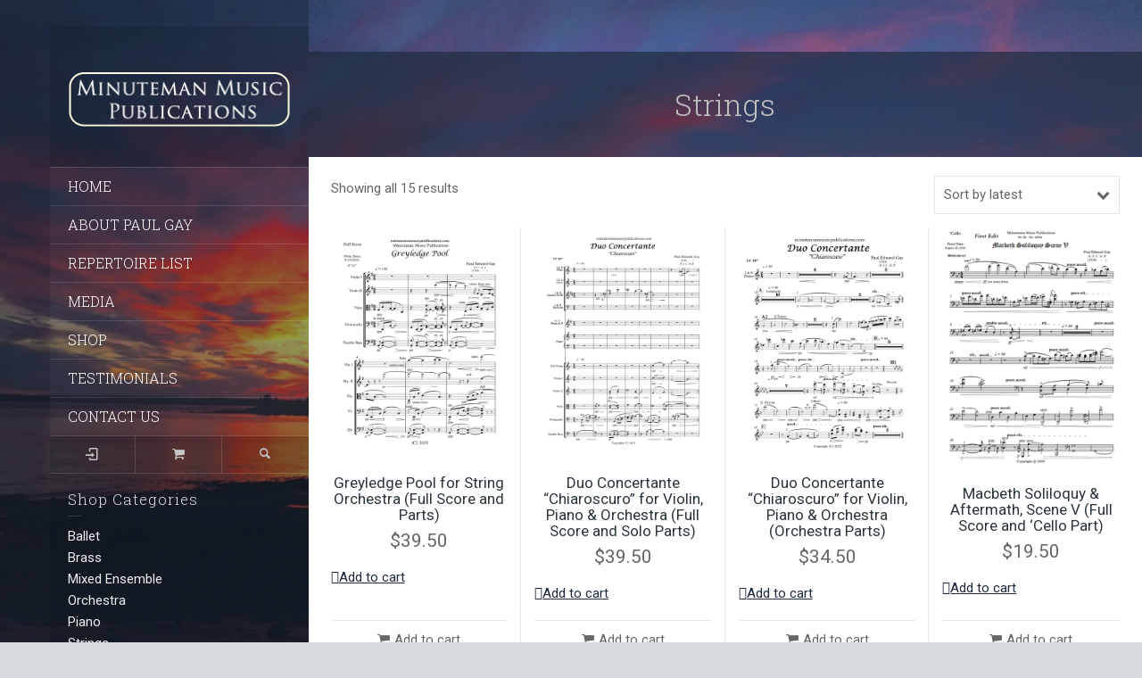

--- FILE ---
content_type: text/html; charset=UTF-8
request_url: https://minutemanmusicpublications.com/product-category/strings/
body_size: 87917
content:
<!doctype html>
<html lang="en-US" class="no-js">
<head> 
<meta charset="UTF-8" />  
<meta name="viewport" content="width=device-width, initial-scale=1, maximum-scale=1">
 
<title>Strings &#8211; Minuteman Music Publications</title>
<meta name='robots' content='max-image-preview:large' />
<script type="text/javascript">/*<![CDATA[ */ var html = document.getElementsByTagName("html")[0]; html.className = html.className.replace("no-js", "js"); window.onerror=function(e,f){var body = document.getElementsByTagName("body")[0]; body.className = body.className.replace("rt-loading", ""); var e_file = document.createElement("a");e_file.href = f;console.log( e );console.log( e_file.pathname );}/* ]]>*/</script>
<link rel='dns-prefetch' href='//maxcdn.bootstrapcdn.com' />
<link rel='dns-prefetch' href='//fonts.googleapis.com' />
<link rel="alternate" type="application/rss+xml" title="Minuteman Music Publications &raquo; Feed" href="https://minutemanmusicpublications.com/feed/" />
<link rel="alternate" type="application/rss+xml" title="Minuteman Music Publications &raquo; Comments Feed" href="https://minutemanmusicpublications.com/comments/feed/" />
<link rel="alternate" type="application/rss+xml" title="Minuteman Music Publications &raquo; Strings Category Feed" href="https://minutemanmusicpublications.com/product-category/strings/feed/" />
<style id='wp-img-auto-sizes-contain-inline-css' type='text/css'>
img:is([sizes=auto i],[sizes^="auto," i]){contain-intrinsic-size:3000px 1500px}
/*# sourceURL=wp-img-auto-sizes-contain-inline-css */
</style>
<link rel='stylesheet' id='scap.flashblock-css' href='https://minutemanmusicpublications.com/mm/wp-content/plugins/compact-wp-audio-player/css/flashblock.css?ver=6.9' type='text/css' media='all' />
<link rel='stylesheet' id='scap.player-css' href='https://minutemanmusicpublications.com/mm/wp-content/plugins/compact-wp-audio-player/css/player.css?ver=6.9' type='text/css' media='all' />
<style id='wp-emoji-styles-inline-css' type='text/css'>

	img.wp-smiley, img.emoji {
		display: inline !important;
		border: none !important;
		box-shadow: none !important;
		height: 1em !important;
		width: 1em !important;
		margin: 0 0.07em !important;
		vertical-align: -0.1em !important;
		background: none !important;
		padding: 0 !important;
	}
/*# sourceURL=wp-emoji-styles-inline-css */
</style>
<style id='wp-block-library-inline-css' type='text/css'>
:root{--wp-block-synced-color:#7a00df;--wp-block-synced-color--rgb:122,0,223;--wp-bound-block-color:var(--wp-block-synced-color);--wp-editor-canvas-background:#ddd;--wp-admin-theme-color:#007cba;--wp-admin-theme-color--rgb:0,124,186;--wp-admin-theme-color-darker-10:#006ba1;--wp-admin-theme-color-darker-10--rgb:0,107,160.5;--wp-admin-theme-color-darker-20:#005a87;--wp-admin-theme-color-darker-20--rgb:0,90,135;--wp-admin-border-width-focus:2px}@media (min-resolution:192dpi){:root{--wp-admin-border-width-focus:1.5px}}.wp-element-button{cursor:pointer}:root .has-very-light-gray-background-color{background-color:#eee}:root .has-very-dark-gray-background-color{background-color:#313131}:root .has-very-light-gray-color{color:#eee}:root .has-very-dark-gray-color{color:#313131}:root .has-vivid-green-cyan-to-vivid-cyan-blue-gradient-background{background:linear-gradient(135deg,#00d084,#0693e3)}:root .has-purple-crush-gradient-background{background:linear-gradient(135deg,#34e2e4,#4721fb 50%,#ab1dfe)}:root .has-hazy-dawn-gradient-background{background:linear-gradient(135deg,#faaca8,#dad0ec)}:root .has-subdued-olive-gradient-background{background:linear-gradient(135deg,#fafae1,#67a671)}:root .has-atomic-cream-gradient-background{background:linear-gradient(135deg,#fdd79a,#004a59)}:root .has-nightshade-gradient-background{background:linear-gradient(135deg,#330968,#31cdcf)}:root .has-midnight-gradient-background{background:linear-gradient(135deg,#020381,#2874fc)}:root{--wp--preset--font-size--normal:16px;--wp--preset--font-size--huge:42px}.has-regular-font-size{font-size:1em}.has-larger-font-size{font-size:2.625em}.has-normal-font-size{font-size:var(--wp--preset--font-size--normal)}.has-huge-font-size{font-size:var(--wp--preset--font-size--huge)}.has-text-align-center{text-align:center}.has-text-align-left{text-align:left}.has-text-align-right{text-align:right}.has-fit-text{white-space:nowrap!important}#end-resizable-editor-section{display:none}.aligncenter{clear:both}.items-justified-left{justify-content:flex-start}.items-justified-center{justify-content:center}.items-justified-right{justify-content:flex-end}.items-justified-space-between{justify-content:space-between}.screen-reader-text{border:0;clip-path:inset(50%);height:1px;margin:-1px;overflow:hidden;padding:0;position:absolute;width:1px;word-wrap:normal!important}.screen-reader-text:focus{background-color:#ddd;clip-path:none;color:#444;display:block;font-size:1em;height:auto;left:5px;line-height:normal;padding:15px 23px 14px;text-decoration:none;top:5px;width:auto;z-index:100000}html :where(.has-border-color){border-style:solid}html :where([style*=border-top-color]){border-top-style:solid}html :where([style*=border-right-color]){border-right-style:solid}html :where([style*=border-bottom-color]){border-bottom-style:solid}html :where([style*=border-left-color]){border-left-style:solid}html :where([style*=border-width]){border-style:solid}html :where([style*=border-top-width]){border-top-style:solid}html :where([style*=border-right-width]){border-right-style:solid}html :where([style*=border-bottom-width]){border-bottom-style:solid}html :where([style*=border-left-width]){border-left-style:solid}html :where(img[class*=wp-image-]){height:auto;max-width:100%}:where(figure){margin:0 0 1em}html :where(.is-position-sticky){--wp-admin--admin-bar--position-offset:var(--wp-admin--admin-bar--height,0px)}@media screen and (max-width:600px){html :where(.is-position-sticky){--wp-admin--admin-bar--position-offset:0px}}

/*# sourceURL=wp-block-library-inline-css */
</style><link rel='stylesheet' id='wc-blocks-style-css' href='https://minutemanmusicpublications.com/mm/wp-content/plugins/woocommerce/assets/client/blocks/wc-blocks.css?ver=wc-10.4.3' type='text/css' media='all' />
<style id='global-styles-inline-css' type='text/css'>
:root{--wp--preset--aspect-ratio--square: 1;--wp--preset--aspect-ratio--4-3: 4/3;--wp--preset--aspect-ratio--3-4: 3/4;--wp--preset--aspect-ratio--3-2: 3/2;--wp--preset--aspect-ratio--2-3: 2/3;--wp--preset--aspect-ratio--16-9: 16/9;--wp--preset--aspect-ratio--9-16: 9/16;--wp--preset--color--black: #000000;--wp--preset--color--cyan-bluish-gray: #abb8c3;--wp--preset--color--white: #ffffff;--wp--preset--color--pale-pink: #f78da7;--wp--preset--color--vivid-red: #cf2e2e;--wp--preset--color--luminous-vivid-orange: #ff6900;--wp--preset--color--luminous-vivid-amber: #fcb900;--wp--preset--color--light-green-cyan: #7bdcb5;--wp--preset--color--vivid-green-cyan: #00d084;--wp--preset--color--pale-cyan-blue: #8ed1fc;--wp--preset--color--vivid-cyan-blue: #0693e3;--wp--preset--color--vivid-purple: #9b51e0;--wp--preset--gradient--vivid-cyan-blue-to-vivid-purple: linear-gradient(135deg,rgb(6,147,227) 0%,rgb(155,81,224) 100%);--wp--preset--gradient--light-green-cyan-to-vivid-green-cyan: linear-gradient(135deg,rgb(122,220,180) 0%,rgb(0,208,130) 100%);--wp--preset--gradient--luminous-vivid-amber-to-luminous-vivid-orange: linear-gradient(135deg,rgb(252,185,0) 0%,rgb(255,105,0) 100%);--wp--preset--gradient--luminous-vivid-orange-to-vivid-red: linear-gradient(135deg,rgb(255,105,0) 0%,rgb(207,46,46) 100%);--wp--preset--gradient--very-light-gray-to-cyan-bluish-gray: linear-gradient(135deg,rgb(238,238,238) 0%,rgb(169,184,195) 100%);--wp--preset--gradient--cool-to-warm-spectrum: linear-gradient(135deg,rgb(74,234,220) 0%,rgb(151,120,209) 20%,rgb(207,42,186) 40%,rgb(238,44,130) 60%,rgb(251,105,98) 80%,rgb(254,248,76) 100%);--wp--preset--gradient--blush-light-purple: linear-gradient(135deg,rgb(255,206,236) 0%,rgb(152,150,240) 100%);--wp--preset--gradient--blush-bordeaux: linear-gradient(135deg,rgb(254,205,165) 0%,rgb(254,45,45) 50%,rgb(107,0,62) 100%);--wp--preset--gradient--luminous-dusk: linear-gradient(135deg,rgb(255,203,112) 0%,rgb(199,81,192) 50%,rgb(65,88,208) 100%);--wp--preset--gradient--pale-ocean: linear-gradient(135deg,rgb(255,245,203) 0%,rgb(182,227,212) 50%,rgb(51,167,181) 100%);--wp--preset--gradient--electric-grass: linear-gradient(135deg,rgb(202,248,128) 0%,rgb(113,206,126) 100%);--wp--preset--gradient--midnight: linear-gradient(135deg,rgb(2,3,129) 0%,rgb(40,116,252) 100%);--wp--preset--font-size--small: 13px;--wp--preset--font-size--medium: 20px;--wp--preset--font-size--large: 36px;--wp--preset--font-size--x-large: 42px;--wp--preset--spacing--20: 0.44rem;--wp--preset--spacing--30: 0.67rem;--wp--preset--spacing--40: 1rem;--wp--preset--spacing--50: 1.5rem;--wp--preset--spacing--60: 2.25rem;--wp--preset--spacing--70: 3.38rem;--wp--preset--spacing--80: 5.06rem;--wp--preset--shadow--natural: 6px 6px 9px rgba(0, 0, 0, 0.2);--wp--preset--shadow--deep: 12px 12px 50px rgba(0, 0, 0, 0.4);--wp--preset--shadow--sharp: 6px 6px 0px rgba(0, 0, 0, 0.2);--wp--preset--shadow--outlined: 6px 6px 0px -3px rgb(255, 255, 255), 6px 6px rgb(0, 0, 0);--wp--preset--shadow--crisp: 6px 6px 0px rgb(0, 0, 0);}:where(.is-layout-flex){gap: 0.5em;}:where(.is-layout-grid){gap: 0.5em;}body .is-layout-flex{display: flex;}.is-layout-flex{flex-wrap: wrap;align-items: center;}.is-layout-flex > :is(*, div){margin: 0;}body .is-layout-grid{display: grid;}.is-layout-grid > :is(*, div){margin: 0;}:where(.wp-block-columns.is-layout-flex){gap: 2em;}:where(.wp-block-columns.is-layout-grid){gap: 2em;}:where(.wp-block-post-template.is-layout-flex){gap: 1.25em;}:where(.wp-block-post-template.is-layout-grid){gap: 1.25em;}.has-black-color{color: var(--wp--preset--color--black) !important;}.has-cyan-bluish-gray-color{color: var(--wp--preset--color--cyan-bluish-gray) !important;}.has-white-color{color: var(--wp--preset--color--white) !important;}.has-pale-pink-color{color: var(--wp--preset--color--pale-pink) !important;}.has-vivid-red-color{color: var(--wp--preset--color--vivid-red) !important;}.has-luminous-vivid-orange-color{color: var(--wp--preset--color--luminous-vivid-orange) !important;}.has-luminous-vivid-amber-color{color: var(--wp--preset--color--luminous-vivid-amber) !important;}.has-light-green-cyan-color{color: var(--wp--preset--color--light-green-cyan) !important;}.has-vivid-green-cyan-color{color: var(--wp--preset--color--vivid-green-cyan) !important;}.has-pale-cyan-blue-color{color: var(--wp--preset--color--pale-cyan-blue) !important;}.has-vivid-cyan-blue-color{color: var(--wp--preset--color--vivid-cyan-blue) !important;}.has-vivid-purple-color{color: var(--wp--preset--color--vivid-purple) !important;}.has-black-background-color{background-color: var(--wp--preset--color--black) !important;}.has-cyan-bluish-gray-background-color{background-color: var(--wp--preset--color--cyan-bluish-gray) !important;}.has-white-background-color{background-color: var(--wp--preset--color--white) !important;}.has-pale-pink-background-color{background-color: var(--wp--preset--color--pale-pink) !important;}.has-vivid-red-background-color{background-color: var(--wp--preset--color--vivid-red) !important;}.has-luminous-vivid-orange-background-color{background-color: var(--wp--preset--color--luminous-vivid-orange) !important;}.has-luminous-vivid-amber-background-color{background-color: var(--wp--preset--color--luminous-vivid-amber) !important;}.has-light-green-cyan-background-color{background-color: var(--wp--preset--color--light-green-cyan) !important;}.has-vivid-green-cyan-background-color{background-color: var(--wp--preset--color--vivid-green-cyan) !important;}.has-pale-cyan-blue-background-color{background-color: var(--wp--preset--color--pale-cyan-blue) !important;}.has-vivid-cyan-blue-background-color{background-color: var(--wp--preset--color--vivid-cyan-blue) !important;}.has-vivid-purple-background-color{background-color: var(--wp--preset--color--vivid-purple) !important;}.has-black-border-color{border-color: var(--wp--preset--color--black) !important;}.has-cyan-bluish-gray-border-color{border-color: var(--wp--preset--color--cyan-bluish-gray) !important;}.has-white-border-color{border-color: var(--wp--preset--color--white) !important;}.has-pale-pink-border-color{border-color: var(--wp--preset--color--pale-pink) !important;}.has-vivid-red-border-color{border-color: var(--wp--preset--color--vivid-red) !important;}.has-luminous-vivid-orange-border-color{border-color: var(--wp--preset--color--luminous-vivid-orange) !important;}.has-luminous-vivid-amber-border-color{border-color: var(--wp--preset--color--luminous-vivid-amber) !important;}.has-light-green-cyan-border-color{border-color: var(--wp--preset--color--light-green-cyan) !important;}.has-vivid-green-cyan-border-color{border-color: var(--wp--preset--color--vivid-green-cyan) !important;}.has-pale-cyan-blue-border-color{border-color: var(--wp--preset--color--pale-cyan-blue) !important;}.has-vivid-cyan-blue-border-color{border-color: var(--wp--preset--color--vivid-cyan-blue) !important;}.has-vivid-purple-border-color{border-color: var(--wp--preset--color--vivid-purple) !important;}.has-vivid-cyan-blue-to-vivid-purple-gradient-background{background: var(--wp--preset--gradient--vivid-cyan-blue-to-vivid-purple) !important;}.has-light-green-cyan-to-vivid-green-cyan-gradient-background{background: var(--wp--preset--gradient--light-green-cyan-to-vivid-green-cyan) !important;}.has-luminous-vivid-amber-to-luminous-vivid-orange-gradient-background{background: var(--wp--preset--gradient--luminous-vivid-amber-to-luminous-vivid-orange) !important;}.has-luminous-vivid-orange-to-vivid-red-gradient-background{background: var(--wp--preset--gradient--luminous-vivid-orange-to-vivid-red) !important;}.has-very-light-gray-to-cyan-bluish-gray-gradient-background{background: var(--wp--preset--gradient--very-light-gray-to-cyan-bluish-gray) !important;}.has-cool-to-warm-spectrum-gradient-background{background: var(--wp--preset--gradient--cool-to-warm-spectrum) !important;}.has-blush-light-purple-gradient-background{background: var(--wp--preset--gradient--blush-light-purple) !important;}.has-blush-bordeaux-gradient-background{background: var(--wp--preset--gradient--blush-bordeaux) !important;}.has-luminous-dusk-gradient-background{background: var(--wp--preset--gradient--luminous-dusk) !important;}.has-pale-ocean-gradient-background{background: var(--wp--preset--gradient--pale-ocean) !important;}.has-electric-grass-gradient-background{background: var(--wp--preset--gradient--electric-grass) !important;}.has-midnight-gradient-background{background: var(--wp--preset--gradient--midnight) !important;}.has-small-font-size{font-size: var(--wp--preset--font-size--small) !important;}.has-medium-font-size{font-size: var(--wp--preset--font-size--medium) !important;}.has-large-font-size{font-size: var(--wp--preset--font-size--large) !important;}.has-x-large-font-size{font-size: var(--wp--preset--font-size--x-large) !important;}
/*# sourceURL=global-styles-inline-css */
</style>

<style id='classic-theme-styles-inline-css' type='text/css'>
/*! This file is auto-generated */
.wp-block-button__link{color:#fff;background-color:#32373c;border-radius:9999px;box-shadow:none;text-decoration:none;padding:calc(.667em + 2px) calc(1.333em + 2px);font-size:1.125em}.wp-block-file__button{background:#32373c;color:#fff;text-decoration:none}
/*# sourceURL=/wp-includes/css/classic-themes.min.css */
</style>
<link rel='stylesheet' id='Font_Awesome-css' href='https://maxcdn.bootstrapcdn.com/font-awesome/latest/css/font-awesome.min.css?ver=1.0' type='text/css' media='all' />
<link rel='stylesheet' id='cor_front_css-css' href='https://minutemanmusicpublications.com/mm/wp-content/plugins/country-restrictions-for-woocommerce/front/../assets/css/cor_front.css?ver=1.0' type='text/css' media='all' />
<link rel='stylesheet' id='wonderplugin-audio-icons-css' href='https://minutemanmusicpublications.com/mm/wp-content/plugins/wonderplugin-audio/engine/icons/css/mhaudiofont.css?ver=12.1.1PRO' type='text/css' media='' />
<link rel='stylesheet' id='woocommerce-smallscreen-css' href='https://minutemanmusicpublications.com/mm/wp-content/plugins/woocommerce/assets/css/woocommerce-smallscreen.css?ver=10.4.3' type='text/css' media='only screen and (max-width: 768px)' />
<style id='woocommerce-inline-inline-css' type='text/css'>
.woocommerce form .form-row .required { visibility: visible; }
/*# sourceURL=woocommerce-inline-inline-css */
</style>
<link rel='stylesheet' id='theme-style-all-css' href='https://minutemanmusicpublications.com/mm/wp-content/themes/rttheme19/css/layout1/app.min.css?ver=2.14' type='text/css' media='all' />
<link rel='stylesheet' id='rt-woocommerce-css' href='https://minutemanmusicpublications.com/mm/wp-content/themes/rttheme19/css/woocommerce/rt-woocommerce.min.css?ver=2.14' type='text/css' media='all' />
<link rel='stylesheet' id='mediaelement-skin-css' href='https://minutemanmusicpublications.com/mm/wp-content/themes/rttheme19/css/mejs-skin.min.css?ver=2.14' type='text/css' media='all' />
<link rel='stylesheet' id='fontello-css' href='https://minutemanmusicpublications.com/mm/wp-content/themes/rttheme19/css/fontello/css/fontello.css?ver=2.14' type='text/css' media='all' />
<link rel='stylesheet' id='theme-style-css' href='https://minutemanmusicpublications.com/mm/wp-content/themes/rttheme19-child/style.css?ver=6.9' type='text/css' media='all' />
<link rel='stylesheet' id='theme-dynamic-css' href='https://minutemanmusicpublications.com/mm/wp-content/uploads/rttheme19/dynamic-style.css?ver=241106152341' type='text/css' media='all' />
<link rel='stylesheet' id='rt-google-fonts-css' href='//fonts.googleapis.com/css?family=Roboto+Slab%3A300%7CRoboto%3Aregular&#038;subset=latin%2Clatin-ext&#038;ver=1.0.0' type='text/css' media='all' />
<script type="text/javascript" src="https://minutemanmusicpublications.com/mm/wp-content/plugins/compact-wp-audio-player/js/soundmanager2-nodebug-jsmin.js?ver=6.9" id="scap.soundmanager2-js"></script>
<script type="text/javascript" src="https://minutemanmusicpublications.com/mm/wp-includes/js/jquery/jquery.min.js?ver=3.7.1" id="jquery-core-js"></script>
<script type="text/javascript" src="https://minutemanmusicpublications.com/mm/wp-includes/js/jquery/jquery-migrate.min.js?ver=3.4.1" id="jquery-migrate-js"></script>
<script type="text/javascript" src="https://minutemanmusicpublications.com/mm/wp-content/plugins/wonderplugin-audio/engine/wonderpluginaudioskins.js?ver=12.1.1PRO" id="wonderplugin-audio-skins-script-js"></script>
<script type="text/javascript" id="wonderplugin-audio-script-js-extra">
/* <![CDATA[ */
var wonderplugin_audio_ajaxobject = {"ajaxurl":"https://minutemanmusicpublications.com/mm/wp-admin/admin-ajax.php","nonce":"6f3ac43f05"};
//# sourceURL=wonderplugin-audio-script-js-extra
/* ]]> */
</script>
<script type="text/javascript" src="https://minutemanmusicpublications.com/mm/wp-content/plugins/wonderplugin-audio/engine/wonderpluginaudio.js?ver=12.1.1PRO" id="wonderplugin-audio-script-js"></script>
<script type="text/javascript" src="https://minutemanmusicpublications.com/mm/wp-content/plugins/woocommerce/assets/js/jquery-blockui/jquery.blockUI.min.js?ver=2.7.0-wc.10.4.3" id="wc-jquery-blockui-js" data-wp-strategy="defer"></script>
<script type="text/javascript" id="wc-add-to-cart-js-extra">
/* <![CDATA[ */
var wc_add_to_cart_params = {"ajax_url":"/mm/wp-admin/admin-ajax.php","wc_ajax_url":"/?wc-ajax=%%endpoint%%","i18n_view_cart":"View cart","cart_url":"https://minutemanmusicpublications.com/cart/","is_cart":"","cart_redirect_after_add":"yes"};
//# sourceURL=wc-add-to-cart-js-extra
/* ]]> */
</script>
<script type="text/javascript" src="https://minutemanmusicpublications.com/mm/wp-content/plugins/woocommerce/assets/js/frontend/add-to-cart.min.js?ver=10.4.3" id="wc-add-to-cart-js" data-wp-strategy="defer"></script>
<script type="text/javascript" src="https://minutemanmusicpublications.com/mm/wp-content/plugins/woocommerce/assets/js/js-cookie/js.cookie.min.js?ver=2.1.4-wc.10.4.3" id="wc-js-cookie-js" defer="defer" data-wp-strategy="defer"></script>
<script type="text/javascript" id="woocommerce-js-extra">
/* <![CDATA[ */
var woocommerce_params = {"ajax_url":"/mm/wp-admin/admin-ajax.php","wc_ajax_url":"/?wc-ajax=%%endpoint%%","i18n_password_show":"Show password","i18n_password_hide":"Hide password"};
//# sourceURL=woocommerce-js-extra
/* ]]> */
</script>
<script type="text/javascript" src="https://minutemanmusicpublications.com/mm/wp-content/plugins/woocommerce/assets/js/frontend/woocommerce.min.js?ver=10.4.3" id="woocommerce-js" defer="defer" data-wp-strategy="defer"></script>
<script type="text/javascript" src="https://minutemanmusicpublications.com/mm/wp-content/plugins/js_composer/assets/js/vendors/woocommerce-add-to-cart.js?ver=6.13.0" id="vc_woocommerce-add-to-cart-js-js"></script>
<script type="text/javascript" id="wc-cart-fragments-js-extra">
/* <![CDATA[ */
var wc_cart_fragments_params = {"ajax_url":"/mm/wp-admin/admin-ajax.php","wc_ajax_url":"/?wc-ajax=%%endpoint%%","cart_hash_key":"wc_cart_hash_af4be48242bd9fab650189ad916ba7e8","fragment_name":"wc_fragments_af4be48242bd9fab650189ad916ba7e8","request_timeout":"5000"};
//# sourceURL=wc-cart-fragments-js-extra
/* ]]> */
</script>
<script type="text/javascript" src="https://minutemanmusicpublications.com/mm/wp-content/plugins/woocommerce/assets/js/frontend/cart-fragments.min.js?ver=10.4.3" id="wc-cart-fragments-js" defer="defer" data-wp-strategy="defer"></script>
<link rel="https://api.w.org/" href="https://minutemanmusicpublications.com/wp-json/" /><link rel="alternate" title="JSON" type="application/json" href="https://minutemanmusicpublications.com/wp-json/wp/v2/product_cat/52" /><link rel="EditURI" type="application/rsd+xml" title="RSD" href="https://minutemanmusicpublications.com/mm/xmlrpc.php?rsd" />
<meta name="generator" content="WordPress 6.9" />
<meta name="generator" content="WooCommerce 10.4.3" />

<!--[if lt IE 9]><script src="https://minutemanmusicpublications.com/mm/wp-content/themes/rttheme19/js/html5shiv.min.js"></script><![endif]-->
<!--[if gte IE 9]> <style type="text/css"> .gradient { filter: none; } </style> <![endif]-->

<!--Child Theme:Yes Theme Version:2.14 Plugin Version:2.14-->
	<noscript><style>.woocommerce-product-gallery{ opacity: 1 !important; }</style></noscript>
	<meta name="generator" content="Powered by WPBakery Page Builder - drag and drop page builder for WordPress."/>
<meta name="generator" content="Powered by Slider Revolution 6.7.35 - responsive, Mobile-Friendly Slider Plugin for WordPress with comfortable drag and drop interface." />
<script>function setREVStartSize(e){
			//window.requestAnimationFrame(function() {
				window.RSIW = window.RSIW===undefined ? window.innerWidth : window.RSIW;
				window.RSIH = window.RSIH===undefined ? window.innerHeight : window.RSIH;
				try {
					var pw = document.getElementById(e.c).parentNode.offsetWidth,
						newh;
					pw = pw===0 || isNaN(pw) || (e.l=="fullwidth" || e.layout=="fullwidth") ? window.RSIW : pw;
					e.tabw = e.tabw===undefined ? 0 : parseInt(e.tabw);
					e.thumbw = e.thumbw===undefined ? 0 : parseInt(e.thumbw);
					e.tabh = e.tabh===undefined ? 0 : parseInt(e.tabh);
					e.thumbh = e.thumbh===undefined ? 0 : parseInt(e.thumbh);
					e.tabhide = e.tabhide===undefined ? 0 : parseInt(e.tabhide);
					e.thumbhide = e.thumbhide===undefined ? 0 : parseInt(e.thumbhide);
					e.mh = e.mh===undefined || e.mh=="" || e.mh==="auto" ? 0 : parseInt(e.mh,0);
					if(e.layout==="fullscreen" || e.l==="fullscreen")
						newh = Math.max(e.mh,window.RSIH);
					else{
						e.gw = Array.isArray(e.gw) ? e.gw : [e.gw];
						for (var i in e.rl) if (e.gw[i]===undefined || e.gw[i]===0) e.gw[i] = e.gw[i-1];
						e.gh = e.el===undefined || e.el==="" || (Array.isArray(e.el) && e.el.length==0)? e.gh : e.el;
						e.gh = Array.isArray(e.gh) ? e.gh : [e.gh];
						for (var i in e.rl) if (e.gh[i]===undefined || e.gh[i]===0) e.gh[i] = e.gh[i-1];
											
						var nl = new Array(e.rl.length),
							ix = 0,
							sl;
						e.tabw = e.tabhide>=pw ? 0 : e.tabw;
						e.thumbw = e.thumbhide>=pw ? 0 : e.thumbw;
						e.tabh = e.tabhide>=pw ? 0 : e.tabh;
						e.thumbh = e.thumbhide>=pw ? 0 : e.thumbh;
						for (var i in e.rl) nl[i] = e.rl[i]<window.RSIW ? 0 : e.rl[i];
						sl = nl[0];
						for (var i in nl) if (sl>nl[i] && nl[i]>0) { sl = nl[i]; ix=i;}
						var m = pw>(e.gw[ix]+e.tabw+e.thumbw) ? 1 : (pw-(e.tabw+e.thumbw)) / (e.gw[ix]);
						newh =  (e.gh[ix] * m) + (e.tabh + e.thumbh);
					}
					var el = document.getElementById(e.c);
					if (el!==null && el) el.style.height = newh+"px";
					el = document.getElementById(e.c+"_wrapper");
					if (el!==null && el) {
						el.style.height = newh+"px";
						el.style.display = "block";
					}
				} catch(e){
					console.log("Failure at Presize of Slider:" + e)
				}
			//});
		  };</script>
<noscript><style> .wpb_animate_when_almost_visible { opacity: 1; }</style></noscript><link rel='stylesheet' id='rs-plugin-settings-css' href='//minutemanmusicpublications.com/mm/wp-content/plugins/revslider/sr6/assets/css/rs6.css?ver=6.7.35' type='text/css' media='all' />
<style id='rs-plugin-settings-inline-css' type='text/css'>
#rs-demo-id {}
/*# sourceURL=rs-plugin-settings-inline-css */
</style>
</head>
<body class="archive tax-product_cat term-strings term-52 wp-embed-responsive wp-theme-rttheme19 wp-child-theme-rttheme19-child theme-rttheme19 woocommerce woocommerce-page woocommerce-no-js rt-loading  layout1 wpb-js-composer js-comp-ver-6.13.0 vc_responsive">

		<!-- loader -->
		<div id="loader-wrapper"><div id="loader"></div></div>
		<!-- / #loader -->
		
<!-- background wrapper -->
<div id="container">   
 
	
	<!-- left side -->
			

	<div id="left_side" class="fixed_position scroll classic active " data-parallax-effect="1">
		<!-- left side background --><div class="left-side-background-holder"><div class="left-side-background"></div></div>


				
		<!-- side contents -->
		<div id="side_content" data-position-y="0">

			
			<!-- logo -->
			<div id="logo" class="site-logo">
				 <a href="https://minutemanmusicpublications.com" title="Minuteman Music Publications"><img src="https://minutemanmusicpublications.com/mm/wp-content/uploads/2020/11/logo2a.png" alt="Minuteman Music Publications" width="504" height="125" class="main_logo" /></a> 			</div><!-- / end #logo -->

			
			<!-- navigation holder -->
			<div class="navigation_holder side-element">

				<!-- navigation holder -->
				    

				<ul id="navigation" class="menu"><li id='menu-item-2624' data-depth='0' class="menu-item menu-item-type-post_type menu-item-object-page menu-item-home"><a  href="https://minutemanmusicpublications.com/">HOME</a> </li>
<li id='menu-item-2812' data-depth='0' class="menu-item menu-item-type-post_type menu-item-object-page"><a  href="https://minutemanmusicpublications.com/about-paul-gay/">ABOUT PAUL GAY</a> </li>
<li id='menu-item-3915' data-depth='0' class="menu-item menu-item-type-post_type menu-item-object-page menu-item-has-children"><a  href="https://minutemanmusicpublications.com/repertoire-list/">REPERTOIRE LIST</a> 
<ul class="sub-menu">
<li id='menu-item-3919' data-depth='1' class="menu-item menu-item-type-post_type menu-item-object-page"><a  href="https://minutemanmusicpublications.com/repertoire-list/orchestra/">Orchestra</a> </li>
<li id='menu-item-3922' data-depth='1' class="menu-item menu-item-type-post_type menu-item-object-page"><a  href="https://minutemanmusicpublications.com/repertoire-list/vocal-works/">Vocal Works</a> </li>
<li id='menu-item-3921' data-depth='1' class="menu-item menu-item-type-post_type menu-item-object-page"><a  href="https://minutemanmusicpublications.com/repertoire-list/strings/">Strings</a> </li>
<li id='menu-item-3920' data-depth='1' class="menu-item menu-item-type-post_type menu-item-object-page"><a  href="https://minutemanmusicpublications.com/repertoire-list/piano/">Piano</a> </li>
<li id='menu-item-3917' data-depth='1' class="menu-item menu-item-type-post_type menu-item-object-page"><a  href="https://minutemanmusicpublications.com/repertoire-list/brass/">Brass</a> </li>
<li id='menu-item-3916' data-depth='1' class="menu-item menu-item-type-post_type menu-item-object-page"><a  href="https://minutemanmusicpublications.com/repertoire-list/ballet/">Ballet</a> </li>
</ul>
</li>
<li id='menu-item-4214' data-depth='0' class="menu-item menu-item-type-post_type menu-item-object-page menu-item-has-children"><a  href="https://minutemanmusicpublications.com/media/">MEDIA</a> 
<ul class="sub-menu">
<li id='menu-item-4217' data-depth='1' class="menu-item menu-item-type-post_type menu-item-object-page"><a  href="https://minutemanmusicpublications.com/media/to-the-thawing-wind-cd/">To the Thawing Wind CD</a> </li>
<li id='menu-item-4216' data-depth='1' class="menu-item menu-item-type-post_type menu-item-object-page"><a  href="https://minutemanmusicpublications.com/media/crossroads-american-violin-sonatas/">Crossroads – American Violin Sonatas</a> </li>
<li id='menu-item-4215' data-depth='1' class="menu-item menu-item-type-post_type menu-item-object-page"><a  href="https://minutemanmusicpublications.com/media/in-which-cio-cio-san-goes-with-pinkerton/">In Which Cio-Cio San Goes With Pinkerton</a> </li>
</ul>
</li>
<li id='menu-item-3907' data-depth='0' class="menu-item menu-item-type-post_type menu-item-object-page menu-item-has-children"><a  href="https://minutemanmusicpublications.com/shop-page-pg/">SHOP</a> 
<ul class="sub-menu">
<li id='menu-item-3914' data-depth='1' class="menu-item menu-item-type-post_type menu-item-object-page"><a  href="https://minutemanmusicpublications.com/shop-page-pg/orchestra-scores/">Orchestra Scores</a> </li>
<li id='menu-item-3913' data-depth='1' class="menu-item menu-item-type-post_type menu-item-object-page"><a  href="https://minutemanmusicpublications.com/shop-page-pg/vocal-scores/">Vocal Scores</a> </li>
<li id='menu-item-3912' data-depth='1' class="menu-item menu-item-type-post_type menu-item-object-page"><a  href="https://minutemanmusicpublications.com/shop-page-pg/string-scores/">String Scores</a> </li>
<li id='menu-item-3909' data-depth='1' class="menu-item menu-item-type-post_type menu-item-object-page"><a  href="https://minutemanmusicpublications.com/shop-page-pg/piano-scores/">Piano Scores</a> </li>
<li id='menu-item-3910' data-depth='1' class="menu-item menu-item-type-post_type menu-item-object-page"><a  href="https://minutemanmusicpublications.com/shop-page-pg/brass-scores/">Brass Scores</a> </li>
<li id='menu-item-3908' data-depth='1' class="menu-item menu-item-type-post_type menu-item-object-page"><a  href="https://minutemanmusicpublications.com/shop-page-pg/ballet-scores/">Ballet Scores</a> </li>
</ul>
</li>
<li id='menu-item-2649' data-depth='0' class="menu-item menu-item-type-post_type menu-item-object-page"><a  href="https://minutemanmusicpublications.com/testimonials/">TESTIMONIALS</a> </li>
<li id='menu-item-2621' data-depth='0' class="menu-item menu-item-type-post_type menu-item-object-page"><a  href="https://minutemanmusicpublications.com/contact-us/">CONTACT US</a> </li>
</ul>					
			</div><!-- / end .navigation_holder -->
	
					<!-- shortcut buttons -->
		<div id="tools" class="sidebar-widgets" data-item-count="3">

			<ul>

				
											<li class="tool-icon" title="Login"><span class="icon-login"></span>

							<div class="widget">
								<h5>Login</h5>

									
										<form method="post" class="login" action="https://minutemanmusicpublications.com/my-account/">

											
											<p class="form-row form-row-wide">
												<label for="username">Username or email address <span class="required">*</span></label>
												<input type="text" class="input-text" name="username" id="username" value="" />
											</p>
											<p class="form-row form-row-wide">
												<label for="password">Password <span class="required">*</span></label>
												<input class="input-text" type="password" name="password" id="password" />
											</p>

											
											<p class="form-row">
												<input type="hidden" id="_wpnonce" name="_wpnonce" value="056927ea12" /><input type="hidden" name="_wp_http_referer" value="/product-category/strings/" />												<input type="submit" class="button" name="login" value="Login" />
												<label for="rememberme" class="inline">
													<input name="rememberme" type="checkbox" id="rememberme" value="forever" /> Remember me												</label>
											</p>
											<p class="lost_password">
												<a href="https://minutemanmusicpublications.com/my-account/lost-password/">Lost your password?</a>
											</p>

											
										</form>

							</div>
						</li>
					
					<li class="tool-icon cart" title="Cart"><span class="icon-basket"><sub class="number empty">0</sub></span>
						<div class="widget woocommerce widget_shopping_cart">

							<h5>Cart</h5>
							<div class="widget_shopping_cart_content"></div>

						</div>
					</li>

				
									<li class="tool-icon search" title="Search"><span class="icon-search"></span>
						<div class="widget">
							<div class="widget widget_search"><form method="get"  action="https://minutemanmusicpublications.com/"  class="wp-search-form rt_form">
	<ul>
		<li><input type="text" class='search showtextback' placeholder="search" name="s" /><span class="icon-search-1"></span></li>
	</ul>
	</form></div>						</div>
					</li>

				
				

			</ul>
		</div><!-- / end #tools -->

	
            <!-- widgets holder -->
            <div class="widgets_holder side-element sidebar-widgets">
    			<div id="woocommerce_product_categories-1" class="widget woocommerce widget_product_categories"><h5>Shop Categories</h5><ul class="product-categories"><li class="cat-item cat-item-57"><a href="https://minutemanmusicpublications.com/product-category/ballet/">Ballet</a></li>
<li class="cat-item cat-item-49"><a href="https://minutemanmusicpublications.com/product-category/brass/">Brass</a></li>
<li class="cat-item cat-item-56"><a href="https://minutemanmusicpublications.com/product-category/mixed-ensemble/">Mixed Ensemble</a></li>
<li class="cat-item cat-item-50"><a href="https://minutemanmusicpublications.com/product-category/orchestra/">Orchestra</a></li>
<li class="cat-item cat-item-48"><a href="https://minutemanmusicpublications.com/product-category/piano/">Piano</a></li>
<li class="cat-item cat-item-52 current-cat"><a href="https://minutemanmusicpublications.com/product-category/strings/">Strings</a></li>
<li class="cat-item cat-item-47"><a href="https://minutemanmusicpublications.com/product-category/vocal-works/">Vocal Works</a></li>
</ul></div><div id="contact_info-2" class="widget widget_contact_info"><div class="with_icons style-1"></div></div>            </div><!-- / end .widgets_holder -->

			

		</div><!-- / end #side_content -->


 	</div><!-- / end #left_side -->



	<!-- right side -->
	<div id="right_side" data-scrool-top="">

		<div id="top_bar" class="clearfix">

			<!-- top bar -->
			
				<div class="top_bar_container">    

		 			<!-- mobile logo -->
					<div id="mobile-logo" class="site-logo">

						<!-- mobile menu button -->
						<div class="mobile-menu-button icon-menu"></div>

						<!-- logo holder -->
						<div class="logo-holder">
							 <a href="https://minutemanmusicpublications.com" title="Minuteman Music Publications"><img src="https://minutemanmusicpublications.com/mm/wp-content/uploads/2020/11/logo2a.png" alt="Minuteman Music Publications" width="504" height="125" class="main_logo" /></a> 						</div><!-- / end .logo-holder -->
					</div><!-- / end #mobile-logo -->


				</div><!-- / end div .top_bar_container -->    
			
		</div><!-- / end section #top_bar -->    

		<!-- main contents -->
		<div id="main_content">

		
<div class="content_row row sub_page_header default center-style" style="background-color: rgba(30, 43, 63, 0.7);">
	
	<div class="content_row_wrapper underlap default" ><div class="col col-sm-12"><section class="page-title"><h1>Strings</h1></section></div></div>
</div>

		<div  class="content_row default-style no-composer overlap default no-sidebar"><div class="content_row_wrapper clearfix "><div class="col col-sm-12 col-xs-12 ">
				 <div class="woocommerce"><header class="woocommerce-products-header">
	
	</header>
<div class="woocommerce-notices-wrapper"></div><p class="woocommerce-result-count" role="alert" aria-relevant="all" data-is-sorted-by="true">
	Showing all 15 results<span class="screen-reader-text">Sorted by latest</span></p>
<form class="woocommerce-ordering" method="get">
		<select
		name="orderby"
		class="orderby"
					aria-label="Shop order"
			>
					<option value="popularity" >Sort by popularity</option>
					<option value="date"  selected='selected'>Sort by latest</option>
					<option value="price" >Sort by price: low to high</option>
					<option value="price-desc" >Sort by price: high to low</option>
			</select>
	<input type="hidden" name="paged" value="1" />
	</form>
<div class="product_holder clearfix border_grid fixed_heights woocommerce"> 
<div class="row clearfix">
<div class="first last  col col-sm-3 post-3989 product type-product status-publish has-post-thumbnail product_cat-orchestra product_cat-strings instock downloadable virtual purchasable product-type-simple">

	<div class="product_item_holder">
		
			<div class="featured_image"><a href="https://minutemanmusicpublications.com/product/greyledge-pool-for-string-orchestra-full-score-and-parts/" class="imgeffect link"><img src="https://minutemanmusicpublications.com/mm/wp-content/uploads/2021/12/Greyledge_Pool_strings_fullscore_and_parts_pg1-980x1268.png" alt="Greyledge Pool for String Orchestra (Full Score and Parts)" class="" /></a></div>
			<div class="product_info">
				<h5 class="clean_heading"><a href="https://minutemanmusicpublications.com/product/greyledge-pool-for-string-orchestra-full-score-and-parts/">Greyledge Pool for String Orchestra (Full Score and Parts)</a></h5>

<p class="price icon-">
	<span class="woocommerce-Price-amount amount"><span class="woocommerce-Price-currencySymbol">&#036;</span>39.50</span></p>


				<div class="product_info_footer clearfix">
				<a href="/product-category/strings/?add-to-cart=3989" aria-describedby="woocommerce_loop_add_to_cart_link_describedby_3989" data-quantity="1" class="button product_type_simple add_to_cart_button ajax_add_to_cart" data-product_id="3989" data-product_sku="" aria-label="Add to cart: &ldquo;Greyledge Pool for String Orchestra (Full Score and Parts)&rdquo;" rel="nofollow" data-success_message="&ldquo;Greyledge Pool for String Orchestra (Full Score and Parts)&rdquo; has been added to your cart">Add to cart</a>	<span id="woocommerce_loop_add_to_cart_link_describedby_3989" class="screen-reader-text">
			</span>
				</div>

			</div> 
		<a href="/product-category/strings/?add-to-cart=3989" aria-describedby="woocommerce_loop_add_to_cart_link_describedby_3989" data-quantity="1" class="button product_type_simple add_to_cart_button ajax_add_to_cart" data-product_id="3989" data-product_sku="" aria-label="Add to cart: &ldquo;Greyledge Pool for String Orchestra (Full Score and Parts)&rdquo;" rel="nofollow" data-success_message="&ldquo;Greyledge Pool for String Orchestra (Full Score and Parts)&rdquo; has been added to your cart">Add to cart</a>	<span id="woocommerce_loop_add_to_cart_link_describedby_3989" class="screen-reader-text">
			</span>
			
	</div>

</div>



<div class=" col col-sm-3 post-3849 product type-product status-publish has-post-thumbnail product_cat-orchestra product_cat-piano product_cat-strings instock downloadable virtual purchasable product-type-simple">

	<div class="product_item_holder">
		
			<div class="featured_image"><a href="https://minutemanmusicpublications.com/product/duo-concertante-chiaroscuro-for-violin-piano-orchestra-full-score-and-parts/" class="imgeffect link"><img src="https://minutemanmusicpublications.com/mm/wp-content/uploads/2021/06/Duo_Concertante_orch_full_score_and_solo_parts_pg1-980x1266.png" alt="Duo Concertante (Full Score and Solo Parts)" class="" /></a></div>
			<div class="product_info">
				<h5 class="clean_heading"><a href="https://minutemanmusicpublications.com/product/duo-concertante-chiaroscuro-for-violin-piano-orchestra-full-score-and-parts/">Duo Concertante &#8220;Chiaroscuro&#8221; for Violin, Piano &#038; Orchestra (Full Score and Solo Parts)</a></h5>

<p class="price icon-">
	<span class="woocommerce-Price-amount amount"><span class="woocommerce-Price-currencySymbol">&#036;</span>39.50</span></p>


				<div class="product_info_footer clearfix">
				<a href="/product-category/strings/?add-to-cart=3849" aria-describedby="woocommerce_loop_add_to_cart_link_describedby_3849" data-quantity="1" class="button product_type_simple add_to_cart_button ajax_add_to_cart" data-product_id="3849" data-product_sku="" aria-label="Add to cart: &ldquo;Duo Concertante &quot;Chiaroscuro&quot; for Violin, Piano &amp; Orchestra (Full Score and Solo Parts)&rdquo;" rel="nofollow" data-success_message="&ldquo;Duo Concertante &quot;Chiaroscuro&quot; for Violin, Piano &amp; Orchestra (Full Score and Solo Parts)&rdquo; has been added to your cart">Add to cart</a>	<span id="woocommerce_loop_add_to_cart_link_describedby_3849" class="screen-reader-text">
			</span>
				</div>

			</div> 
		<a href="/product-category/strings/?add-to-cart=3849" aria-describedby="woocommerce_loop_add_to_cart_link_describedby_3849" data-quantity="1" class="button product_type_simple add_to_cart_button ajax_add_to_cart" data-product_id="3849" data-product_sku="" aria-label="Add to cart: &ldquo;Duo Concertante &quot;Chiaroscuro&quot; for Violin, Piano &amp; Orchestra (Full Score and Solo Parts)&rdquo;" rel="nofollow" data-success_message="&ldquo;Duo Concertante &quot;Chiaroscuro&quot; for Violin, Piano &amp; Orchestra (Full Score and Solo Parts)&rdquo; has been added to your cart">Add to cart</a>	<span id="woocommerce_loop_add_to_cart_link_describedby_3849" class="screen-reader-text">
			</span>
			
	</div>

</div>



<div class=" col col-sm-3 post-3846 product type-product status-publish has-post-thumbnail product_cat-orchestra product_cat-piano product_cat-strings instock downloadable virtual purchasable product-type-simple">

	<div class="product_item_holder">
		
			<div class="featured_image"><a href="https://minutemanmusicpublications.com/product/duo-concertante-chiaroscuro-for-violin-piano-orchestra-parts/" class="imgeffect link"><img src="https://minutemanmusicpublications.com/mm/wp-content/uploads/2021/06/Duo_Concertante_Chiaroscuro_parts_pg1-980x1268.png" alt="" class="" /></a></div>
			<div class="product_info">
				<h5 class="clean_heading"><a href="https://minutemanmusicpublications.com/product/duo-concertante-chiaroscuro-for-violin-piano-orchestra-parts/">Duo Concertante &#8220;Chiaroscuro&#8221; for Violin, Piano &#038; Orchestra (Orchestra Parts)</a></h5>

<p class="price icon-">
	<span class="woocommerce-Price-amount amount"><span class="woocommerce-Price-currencySymbol">&#036;</span>34.50</span></p>


				<div class="product_info_footer clearfix">
				<a href="/product-category/strings/?add-to-cart=3846" aria-describedby="woocommerce_loop_add_to_cart_link_describedby_3846" data-quantity="1" class="button product_type_simple add_to_cart_button ajax_add_to_cart" data-product_id="3846" data-product_sku="" aria-label="Add to cart: &ldquo;Duo Concertante &quot;Chiaroscuro&quot; for Violin, Piano &amp; Orchestra (Orchestra Parts)&rdquo;" rel="nofollow" data-success_message="&ldquo;Duo Concertante &quot;Chiaroscuro&quot; for Violin, Piano &amp; Orchestra (Orchestra Parts)&rdquo; has been added to your cart">Add to cart</a>	<span id="woocommerce_loop_add_to_cart_link_describedby_3846" class="screen-reader-text">
			</span>
				</div>

			</div> 
		<a href="/product-category/strings/?add-to-cart=3846" aria-describedby="woocommerce_loop_add_to_cart_link_describedby_3846" data-quantity="1" class="button product_type_simple add_to_cart_button ajax_add_to_cart" data-product_id="3846" data-product_sku="" aria-label="Add to cart: &ldquo;Duo Concertante &quot;Chiaroscuro&quot; for Violin, Piano &amp; Orchestra (Orchestra Parts)&rdquo;" rel="nofollow" data-success_message="&ldquo;Duo Concertante &quot;Chiaroscuro&quot; for Violin, Piano &amp; Orchestra (Orchestra Parts)&rdquo; has been added to your cart">Add to cart</a>	<span id="woocommerce_loop_add_to_cart_link_describedby_3846" class="screen-reader-text">
			</span>
			
	</div>

</div>



<div class=" col col-sm-3 post-3684 product type-product status-publish has-post-thumbnail product_cat-piano product_cat-strings product_cat-vocal-works last instock downloadable virtual purchasable product-type-simple">

	<div class="product_item_holder">
		
			<div class="featured_image"><a href="https://minutemanmusicpublications.com/product/macbeth-soliloquy-aftermath-scene-v-full-score-and-part/" class="imgeffect link"><img src="https://minutemanmusicpublications.com/mm/wp-content/uploads/2021/03/MacBeth_cello-980x1328.jpg" alt="" class="" /></a></div>
			<div class="product_info">
				<h5 class="clean_heading"><a href="https://minutemanmusicpublications.com/product/macbeth-soliloquy-aftermath-scene-v-full-score-and-part/">Macbeth Soliloquy &#038; Aftermath, Scene V (Full Score and &#8216;Cello Part)</a></h5>

<p class="price icon-">
	<span class="woocommerce-Price-amount amount"><span class="woocommerce-Price-currencySymbol">&#036;</span>19.50</span></p>


				<div class="product_info_footer clearfix">
				<a href="/product-category/strings/?add-to-cart=3684" aria-describedby="woocommerce_loop_add_to_cart_link_describedby_3684" data-quantity="1" class="button product_type_simple add_to_cart_button ajax_add_to_cart" data-product_id="3684" data-product_sku="" aria-label="Add to cart: &ldquo;Macbeth Soliloquy &amp; Aftermath, Scene V (Full Score and &#039;Cello Part)&rdquo;" rel="nofollow" data-success_message="&ldquo;Macbeth Soliloquy &amp; Aftermath, Scene V (Full Score and &#039;Cello Part)&rdquo; has been added to your cart">Add to cart</a>	<span id="woocommerce_loop_add_to_cart_link_describedby_3684" class="screen-reader-text">
			</span>
				</div>

			</div> 
		<a href="/product-category/strings/?add-to-cart=3684" aria-describedby="woocommerce_loop_add_to_cart_link_describedby_3684" data-quantity="1" class="button product_type_simple add_to_cart_button ajax_add_to_cart" data-product_id="3684" data-product_sku="" aria-label="Add to cart: &ldquo;Macbeth Soliloquy &amp; Aftermath, Scene V (Full Score and &#039;Cello Part)&rdquo;" rel="nofollow" data-success_message="&ldquo;Macbeth Soliloquy &amp; Aftermath, Scene V (Full Score and &#039;Cello Part)&rdquo; has been added to your cart">Add to cart</a>	<span id="woocommerce_loop_add_to_cart_link_describedby_3684" class="screen-reader-text">
			</span>
			
	</div>

</div>


</div><!-- / end .row --><div class="row clearfix">
<div class="first last  col col-sm-3 post-3676 product type-product status-publish has-post-thumbnail product_cat-brass product_cat-strings instock downloadable virtual purchasable product-type-simple">

	<div class="product_item_holder">
		
			<div class="featured_image"><a href="https://minutemanmusicpublications.com/product/soliloquy-for-horn-and-strings-full-score-and-parts/" class="imgeffect link"><img src="https://minutemanmusicpublications.com/mm/wp-content/uploads/2021/03/Soliloquy_for_Horn_and_Strings_fullscore_and_parts_pg1-980x1268.png" alt="Soliloquy for Horn and Strings" class="" /></a></div>
			<div class="product_info">
				<h5 class="clean_heading"><a href="https://minutemanmusicpublications.com/product/soliloquy-for-horn-and-strings-full-score-and-parts/">Soliloquy for Horn and Strings (Full Score and Parts)</a></h5>

<p class="price icon-">
	<span class="woocommerce-Price-amount amount"><span class="woocommerce-Price-currencySymbol">&#036;</span>37.50</span></p>


				<div class="product_info_footer clearfix">
				<a href="/product-category/strings/?add-to-cart=3676" aria-describedby="woocommerce_loop_add_to_cart_link_describedby_3676" data-quantity="1" class="button product_type_simple add_to_cart_button ajax_add_to_cart" data-product_id="3676" data-product_sku="" aria-label="Add to cart: &ldquo;Soliloquy for Horn and Strings (Full Score and Parts)&rdquo;" rel="nofollow" data-success_message="&ldquo;Soliloquy for Horn and Strings (Full Score and Parts)&rdquo; has been added to your cart">Add to cart</a>	<span id="woocommerce_loop_add_to_cart_link_describedby_3676" class="screen-reader-text">
			</span>
				</div>

			</div> 
		<a href="/product-category/strings/?add-to-cart=3676" aria-describedby="woocommerce_loop_add_to_cart_link_describedby_3676" data-quantity="1" class="button product_type_simple add_to_cart_button ajax_add_to_cart" data-product_id="3676" data-product_sku="" aria-label="Add to cart: &ldquo;Soliloquy for Horn and Strings (Full Score and Parts)&rdquo;" rel="nofollow" data-success_message="&ldquo;Soliloquy for Horn and Strings (Full Score and Parts)&rdquo; has been added to your cart">Add to cart</a>	<span id="woocommerce_loop_add_to_cart_link_describedby_3676" class="screen-reader-text">
			</span>
			
	</div>

</div>



<div class=" col col-sm-3 post-3639 product type-product status-publish has-post-thumbnail product_cat-strings instock downloadable virtual purchasable product-type-simple">

	<div class="product_item_holder">
		
			<div class="featured_image"><a href="https://minutemanmusicpublications.com/product/a-summer-song-of-birds-eagle-full-score-and-part/" class="imgeffect link"><img src="https://minutemanmusicpublications.com/mm/wp-content/uploads/2021/03/A_Summer_Song_of_Birds_Eagle_fullscore_and_part_pg1-980x1268.png" alt="A Summer Song of Birds, &quot;Eagle&quot;" class="" /></a></div>
			<div class="product_info">
				<h5 class="clean_heading"><a href="https://minutemanmusicpublications.com/product/a-summer-song-of-birds-eagle-full-score-and-part/">A Summer Song of Birds, &#8220;Eagle&#8221; (Full Score and Part)</a></h5>

<p class="price icon-">
	<span class="woocommerce-Price-amount amount"><span class="woocommerce-Price-currencySymbol">&#036;</span>9.50</span></p>


				<div class="product_info_footer clearfix">
				<a href="/product-category/strings/?add-to-cart=3639" aria-describedby="woocommerce_loop_add_to_cart_link_describedby_3639" data-quantity="1" class="button product_type_simple add_to_cart_button ajax_add_to_cart" data-product_id="3639" data-product_sku="" aria-label="Add to cart: &ldquo;A Summer Song of Birds, &quot;Eagle&quot; (Full Score and Part)&rdquo;" rel="nofollow" data-success_message="&ldquo;A Summer Song of Birds, &quot;Eagle&quot; (Full Score and Part)&rdquo; has been added to your cart">Add to cart</a>	<span id="woocommerce_loop_add_to_cart_link_describedby_3639" class="screen-reader-text">
			</span>
				</div>

			</div> 
		<a href="/product-category/strings/?add-to-cart=3639" aria-describedby="woocommerce_loop_add_to_cart_link_describedby_3639" data-quantity="1" class="button product_type_simple add_to_cart_button ajax_add_to_cart" data-product_id="3639" data-product_sku="" aria-label="Add to cart: &ldquo;A Summer Song of Birds, &quot;Eagle&quot; (Full Score and Part)&rdquo;" rel="nofollow" data-success_message="&ldquo;A Summer Song of Birds, &quot;Eagle&quot; (Full Score and Part)&rdquo; has been added to your cart">Add to cart</a>	<span id="woocommerce_loop_add_to_cart_link_describedby_3639" class="screen-reader-text">
			</span>
			
	</div>

</div>



<div class=" col col-sm-3 post-3634 product type-product status-publish has-post-thumbnail product_cat-mixed-ensemble product_cat-piano product_cat-strings instock downloadable virtual purchasable product-type-simple">

	<div class="product_item_holder">
		
			<div class="featured_image"><a href="https://minutemanmusicpublications.com/product/peony-for-piano-trio-full-score-and-parts/" class="imgeffect link"><img src="https://minutemanmusicpublications.com/mm/wp-content/uploads/2021/03/Peony_piano_trio_fullscore_pg1-1-980x1268.png" alt="Peony (Piano Trio)" class="" /></a></div>
			<div class="product_info">
				<h5 class="clean_heading"><a href="https://minutemanmusicpublications.com/product/peony-for-piano-trio-full-score-and-parts/">Peony for Piano Trio (Full Score and Parts)</a></h5>

<p class="price icon-">
	<span class="woocommerce-Price-amount amount"><span class="woocommerce-Price-currencySymbol">&#036;</span>19.50</span></p>


				<div class="product_info_footer clearfix">
				<a href="/product-category/strings/?add-to-cart=3634" aria-describedby="woocommerce_loop_add_to_cart_link_describedby_3634" data-quantity="1" class="button product_type_simple add_to_cart_button ajax_add_to_cart" data-product_id="3634" data-product_sku="" aria-label="Add to cart: &ldquo;Peony for Piano Trio (Full Score and Parts)&rdquo;" rel="nofollow" data-success_message="&ldquo;Peony for Piano Trio (Full Score and Parts)&rdquo; has been added to your cart">Add to cart</a>	<span id="woocommerce_loop_add_to_cart_link_describedby_3634" class="screen-reader-text">
			</span>
				</div>

			</div> 
		<a href="/product-category/strings/?add-to-cart=3634" aria-describedby="woocommerce_loop_add_to_cart_link_describedby_3634" data-quantity="1" class="button product_type_simple add_to_cart_button ajax_add_to_cart" data-product_id="3634" data-product_sku="" aria-label="Add to cart: &ldquo;Peony for Piano Trio (Full Score and Parts)&rdquo;" rel="nofollow" data-success_message="&ldquo;Peony for Piano Trio (Full Score and Parts)&rdquo; has been added to your cart">Add to cart</a>	<span id="woocommerce_loop_add_to_cart_link_describedby_3634" class="screen-reader-text">
			</span>
			
	</div>

</div>



<div class=" col col-sm-3 post-3490 product type-product status-publish has-post-thumbnail product_cat-piano product_cat-strings last instock downloadable virtual purchasable product-type-simple">

	<div class="product_item_holder">
		
			<div class="featured_image"><a href="https://minutemanmusicpublications.com/product/sonata-for-violin-and-piano-complete-score-and-parts/" class="imgeffect link"><img src="https://minutemanmusicpublications.com/mm/wp-content/uploads/2021/03/Sonata_for_Violin_and_Piano_complete_fullscore_and_parts_pg2-980x1268.png" alt="Sonata for Violin and Piano (Complete)" class="" /></a></div>
			<div class="product_info">
				<h5 class="clean_heading"><a href="https://minutemanmusicpublications.com/product/sonata-for-violin-and-piano-complete-score-and-parts/">Sonata for Violin and Piano (Complete Score and Parts)</a></h5>

<p class="price icon-">
	<span class="woocommerce-Price-amount amount"><span class="woocommerce-Price-currencySymbol">&#036;</span>34.50</span></p>


				<div class="product_info_footer clearfix">
				<a href="/product-category/strings/?add-to-cart=3490" aria-describedby="woocommerce_loop_add_to_cart_link_describedby_3490" data-quantity="1" class="button product_type_simple add_to_cart_button ajax_add_to_cart" data-product_id="3490" data-product_sku="" aria-label="Add to cart: &ldquo;Sonata for Violin and Piano (Complete Score and Parts)&rdquo;" rel="nofollow" data-success_message="&ldquo;Sonata for Violin and Piano (Complete Score and Parts)&rdquo; has been added to your cart">Add to cart</a>	<span id="woocommerce_loop_add_to_cart_link_describedby_3490" class="screen-reader-text">
			</span>
				</div>

			</div> 
		<a href="/product-category/strings/?add-to-cart=3490" aria-describedby="woocommerce_loop_add_to_cart_link_describedby_3490" data-quantity="1" class="button product_type_simple add_to_cart_button ajax_add_to_cart" data-product_id="3490" data-product_sku="" aria-label="Add to cart: &ldquo;Sonata for Violin and Piano (Complete Score and Parts)&rdquo;" rel="nofollow" data-success_message="&ldquo;Sonata for Violin and Piano (Complete Score and Parts)&rdquo; has been added to your cart">Add to cart</a>	<span id="woocommerce_loop_add_to_cart_link_describedby_3490" class="screen-reader-text">
			</span>
			
	</div>

</div>


</div><!-- / end .row --><div class="row clearfix">
<div class="first last  col col-sm-3 post-3377 product type-product status-publish has-post-thumbnail product_cat-strings instock downloadable virtual purchasable product-type-simple">

	<div class="product_item_holder">
		
			<div class="featured_image"><a href="https://minutemanmusicpublications.com/product/sonata-for-violin-and-piano-iv-games-epilogue-full-score/" class="imgeffect link"><img src="https://minutemanmusicpublications.com/mm/wp-content/uploads/2021/02/sonata_violin_piano_IV_fullscore-980x1331.jpg" alt="Sonata for Violin and Piano, IV. Full Score" class="" /></a></div>
			<div class="product_info">
				<h5 class="clean_heading"><a href="https://minutemanmusicpublications.com/product/sonata-for-violin-and-piano-iv-games-epilogue-full-score/">Sonata for Violin and Piano, IV. Games &#038; Epilogue (Full Score and Part)</a></h5>

<p class="price icon-">
	<span class="woocommerce-Price-amount amount"><span class="woocommerce-Price-currencySymbol">&#036;</span>14.50</span></p>


				<div class="product_info_footer clearfix">
				<a href="/product-category/strings/?add-to-cart=3377" aria-describedby="woocommerce_loop_add_to_cart_link_describedby_3377" data-quantity="1" class="button product_type_simple add_to_cart_button ajax_add_to_cart" data-product_id="3377" data-product_sku="" aria-label="Add to cart: &ldquo;Sonata for Violin and Piano, IV. Games &amp; Epilogue (Full Score and Part)&rdquo;" rel="nofollow" data-success_message="&ldquo;Sonata for Violin and Piano, IV. Games &amp; Epilogue (Full Score and Part)&rdquo; has been added to your cart">Add to cart</a>	<span id="woocommerce_loop_add_to_cart_link_describedby_3377" class="screen-reader-text">
			</span>
				</div>

			</div> 
		<a href="/product-category/strings/?add-to-cart=3377" aria-describedby="woocommerce_loop_add_to_cart_link_describedby_3377" data-quantity="1" class="button product_type_simple add_to_cart_button ajax_add_to_cart" data-product_id="3377" data-product_sku="" aria-label="Add to cart: &ldquo;Sonata for Violin and Piano, IV. Games &amp; Epilogue (Full Score and Part)&rdquo;" rel="nofollow" data-success_message="&ldquo;Sonata for Violin and Piano, IV. Games &amp; Epilogue (Full Score and Part)&rdquo; has been added to your cart">Add to cart</a>	<span id="woocommerce_loop_add_to_cart_link_describedby_3377" class="screen-reader-text">
			</span>
			
	</div>

</div>



<div class=" col col-sm-3 post-3375 product type-product status-publish has-post-thumbnail product_cat-strings instock downloadable virtual purchasable product-type-simple">

	<div class="product_item_holder">
		
			<div class="featured_image"><a href="https://minutemanmusicpublications.com/product/sonata-for-violin-and-piano-iii-idyll-full-score/" class="imgeffect link"><img src="https://minutemanmusicpublications.com/mm/wp-content/uploads/2021/02/sonata_violin_piano_III_fullscore-980x1332.jpg" alt="Sonata for Violin and Piano, III. Full Score" class="" /></a></div>
			<div class="product_info">
				<h5 class="clean_heading"><a href="https://minutemanmusicpublications.com/product/sonata-for-violin-and-piano-iii-idyll-full-score/">Sonata for Violin and Piano, III. Idyll (Full Score and Part)</a></h5>

<p class="price icon-">
	<span class="woocommerce-Price-amount amount"><span class="woocommerce-Price-currencySymbol">&#036;</span>14.50</span></p>


				<div class="product_info_footer clearfix">
				<a href="/product-category/strings/?add-to-cart=3375" aria-describedby="woocommerce_loop_add_to_cart_link_describedby_3375" data-quantity="1" class="button product_type_simple add_to_cart_button ajax_add_to_cart" data-product_id="3375" data-product_sku="" aria-label="Add to cart: &ldquo;Sonata for Violin and Piano, III. Idyll (Full Score and Part)&rdquo;" rel="nofollow" data-success_message="&ldquo;Sonata for Violin and Piano, III. Idyll (Full Score and Part)&rdquo; has been added to your cart">Add to cart</a>	<span id="woocommerce_loop_add_to_cart_link_describedby_3375" class="screen-reader-text">
			</span>
				</div>

			</div> 
		<a href="/product-category/strings/?add-to-cart=3375" aria-describedby="woocommerce_loop_add_to_cart_link_describedby_3375" data-quantity="1" class="button product_type_simple add_to_cart_button ajax_add_to_cart" data-product_id="3375" data-product_sku="" aria-label="Add to cart: &ldquo;Sonata for Violin and Piano, III. Idyll (Full Score and Part)&rdquo;" rel="nofollow" data-success_message="&ldquo;Sonata for Violin and Piano, III. Idyll (Full Score and Part)&rdquo; has been added to your cart">Add to cart</a>	<span id="woocommerce_loop_add_to_cart_link_describedby_3375" class="screen-reader-text">
			</span>
			
	</div>

</div>



<div class=" col col-sm-3 post-3373 product type-product status-publish has-post-thumbnail product_cat-strings instock downloadable virtual purchasable product-type-simple">

	<div class="product_item_holder">
		
			<div class="featured_image"><a href="https://minutemanmusicpublications.com/product/sonata-for-violin-and-piano-ii-sonnet-full-score/" class="imgeffect link"><img src="https://minutemanmusicpublications.com/mm/wp-content/uploads/2021/02/sonata_violin_piano_II_fullscore-980x1326.jpg" alt="Sonata for Violin and Piano, II. Full Score" class="" /></a></div>
			<div class="product_info">
				<h5 class="clean_heading"><a href="https://minutemanmusicpublications.com/product/sonata-for-violin-and-piano-ii-sonnet-full-score/">Sonata for Violin and Piano, II. Sonnet (Full Score and Part)</a></h5>

<p class="price icon-">
	<span class="woocommerce-Price-amount amount"><span class="woocommerce-Price-currencySymbol">&#036;</span>14.50</span></p>


				<div class="product_info_footer clearfix">
				<a href="/product-category/strings/?add-to-cart=3373" aria-describedby="woocommerce_loop_add_to_cart_link_describedby_3373" data-quantity="1" class="button product_type_simple add_to_cart_button ajax_add_to_cart" data-product_id="3373" data-product_sku="" aria-label="Add to cart: &ldquo;Sonata for Violin and Piano, II. Sonnet (Full Score and Part)&rdquo;" rel="nofollow" data-success_message="&ldquo;Sonata for Violin and Piano, II. Sonnet (Full Score and Part)&rdquo; has been added to your cart">Add to cart</a>	<span id="woocommerce_loop_add_to_cart_link_describedby_3373" class="screen-reader-text">
			</span>
				</div>

			</div> 
		<a href="/product-category/strings/?add-to-cart=3373" aria-describedby="woocommerce_loop_add_to_cart_link_describedby_3373" data-quantity="1" class="button product_type_simple add_to_cart_button ajax_add_to_cart" data-product_id="3373" data-product_sku="" aria-label="Add to cart: &ldquo;Sonata for Violin and Piano, II. Sonnet (Full Score and Part)&rdquo;" rel="nofollow" data-success_message="&ldquo;Sonata for Violin and Piano, II. Sonnet (Full Score and Part)&rdquo; has been added to your cart">Add to cart</a>	<span id="woocommerce_loop_add_to_cart_link_describedby_3373" class="screen-reader-text">
			</span>
			
	</div>

</div>



<div class=" col col-sm-3 post-3355 product type-product status-publish has-post-thumbnail product_cat-strings last instock downloadable virtual purchasable product-type-simple">

	<div class="product_item_holder">
		
			<div class="featured_image"><a href="https://minutemanmusicpublications.com/product/sonata-for-violin-and-piano-i-chorale-and-toccata-full-score/" class="imgeffect link"><img src="https://minutemanmusicpublications.com/mm/wp-content/uploads/2021/02/sonata_violin_piano_I_fullscore-980x1296.jpg" alt="Sonata for Violin and Piano, I. Full Score" class="" /></a></div>
			<div class="product_info">
				<h5 class="clean_heading"><a href="https://minutemanmusicpublications.com/product/sonata-for-violin-and-piano-i-chorale-and-toccata-full-score/">Sonata for Violin and Piano, I. Chorale and Toccata (Full Score and Part)</a></h5>

<p class="price icon-">
	<span class="woocommerce-Price-amount amount"><span class="woocommerce-Price-currencySymbol">&#036;</span>14.50</span></p>


				<div class="product_info_footer clearfix">
				<a href="/product-category/strings/?add-to-cart=3355" aria-describedby="woocommerce_loop_add_to_cart_link_describedby_3355" data-quantity="1" class="button product_type_simple add_to_cart_button ajax_add_to_cart" data-product_id="3355" data-product_sku="" aria-label="Add to cart: &ldquo;Sonata for Violin and Piano, I. Chorale and Toccata (Full Score and Part)&rdquo;" rel="nofollow" data-success_message="&ldquo;Sonata for Violin and Piano, I. Chorale and Toccata (Full Score and Part)&rdquo; has been added to your cart">Add to cart</a>	<span id="woocommerce_loop_add_to_cart_link_describedby_3355" class="screen-reader-text">
			</span>
				</div>

			</div> 
		<a href="/product-category/strings/?add-to-cart=3355" aria-describedby="woocommerce_loop_add_to_cart_link_describedby_3355" data-quantity="1" class="button product_type_simple add_to_cart_button ajax_add_to_cart" data-product_id="3355" data-product_sku="" aria-label="Add to cart: &ldquo;Sonata for Violin and Piano, I. Chorale and Toccata (Full Score and Part)&rdquo;" rel="nofollow" data-success_message="&ldquo;Sonata for Violin and Piano, I. Chorale and Toccata (Full Score and Part)&rdquo; has been added to your cart">Add to cart</a>	<span id="woocommerce_loop_add_to_cart_link_describedby_3355" class="screen-reader-text">
			</span>
			
	</div>

</div>


</div><!-- / end .row --><div class="row clearfix">
<div class="first last  last-row col col-sm-3 post-3171 product type-product status-publish has-post-thumbnail product_cat-orchestra product_cat-strings instock downloadable virtual purchasable product-type-simple">

	<div class="product_item_holder">
		
			<div class="featured_image"><a href="https://minutemanmusicpublications.com/product/storm-etude-fullscore/" class="imgeffect link"><img src="https://minutemanmusicpublications.com/mm/wp-content/uploads/2021/02/Storm_Etude_fullscore_rev1_pg1-980x1266.png" alt="Storm Etude from Three Pieces for ‘Cello and Orchestra (Full Score)" class="" /></a></div>
			<div class="product_info">
				<h5 class="clean_heading"><a href="https://minutemanmusicpublications.com/product/storm-etude-fullscore/">Storm Etude from Three Pieces for ‘Cello and Orchestra (Full Score and &#8216;Cello Part)</a></h5>

<p class="price icon-">
	<span class="woocommerce-Price-amount amount"><span class="woocommerce-Price-currencySymbol">&#036;</span>23.00</span></p>


				<div class="product_info_footer clearfix">
				<a href="/product-category/strings/?add-to-cart=3171" aria-describedby="woocommerce_loop_add_to_cart_link_describedby_3171" data-quantity="1" class="button product_type_simple add_to_cart_button ajax_add_to_cart" data-product_id="3171" data-product_sku="" aria-label="Add to cart: &ldquo;Storm Etude from Three Pieces for ‘Cello and Orchestra (Full Score and &#039;Cello Part)&rdquo;" rel="nofollow" data-success_message="&ldquo;Storm Etude from Three Pieces for ‘Cello and Orchestra (Full Score and &#039;Cello Part)&rdquo; has been added to your cart">Add to cart</a>	<span id="woocommerce_loop_add_to_cart_link_describedby_3171" class="screen-reader-text">
			</span>
				</div>

			</div> 
		<a href="/product-category/strings/?add-to-cart=3171" aria-describedby="woocommerce_loop_add_to_cart_link_describedby_3171" data-quantity="1" class="button product_type_simple add_to_cart_button ajax_add_to_cart" data-product_id="3171" data-product_sku="" aria-label="Add to cart: &ldquo;Storm Etude from Three Pieces for ‘Cello and Orchestra (Full Score and &#039;Cello Part)&rdquo;" rel="nofollow" data-success_message="&ldquo;Storm Etude from Three Pieces for ‘Cello and Orchestra (Full Score and &#039;Cello Part)&rdquo; has been added to your cart">Add to cart</a>	<span id="woocommerce_loop_add_to_cart_link_describedby_3171" class="screen-reader-text">
			</span>
			
	</div>

</div>



<div class=" last-row col col-sm-3 post-3167 product type-product status-publish has-post-thumbnail product_cat-orchestra product_cat-strings instock downloadable virtual purchasable product-type-simple">

	<div class="product_item_holder">
		
			<div class="featured_image"><a href="https://minutemanmusicpublications.com/product/sunlight-shadow/" class="imgeffect link"><img src="https://minutemanmusicpublications.com/mm/wp-content/uploads/2021/02/Sunlight_and_Shadow_cello_and_orchestra_fullscore_pg7-980x1268.png" alt="Sunlight and Shadow" class="" /></a></div>
			<div class="product_info">
				<h5 class="clean_heading"><a href="https://minutemanmusicpublications.com/product/sunlight-shadow/">Sunlight &#038; Shadow from Three Pieces for &#8216;Cello and Orchestra (Full Score and &#8216;Cello Part)</a></h5>

<p class="price icon-">
	<span class="woocommerce-Price-amount amount"><span class="woocommerce-Price-currencySymbol">&#036;</span>23.00</span></p>


				<div class="product_info_footer clearfix">
				<a href="/product-category/strings/?add-to-cart=3167" aria-describedby="woocommerce_loop_add_to_cart_link_describedby_3167" data-quantity="1" class="button product_type_simple add_to_cart_button ajax_add_to_cart" data-product_id="3167" data-product_sku="" aria-label="Add to cart: &ldquo;Sunlight &amp; Shadow from Three Pieces for &#039;Cello and Orchestra (Full Score and &#039;Cello Part)&rdquo;" rel="nofollow" data-success_message="&ldquo;Sunlight &amp; Shadow from Three Pieces for &#039;Cello and Orchestra (Full Score and &#039;Cello Part)&rdquo; has been added to your cart">Add to cart</a>	<span id="woocommerce_loop_add_to_cart_link_describedby_3167" class="screen-reader-text">
			</span>
				</div>

			</div> 
		<a href="/product-category/strings/?add-to-cart=3167" aria-describedby="woocommerce_loop_add_to_cart_link_describedby_3167" data-quantity="1" class="button product_type_simple add_to_cart_button ajax_add_to_cart" data-product_id="3167" data-product_sku="" aria-label="Add to cart: &ldquo;Sunlight &amp; Shadow from Three Pieces for &#039;Cello and Orchestra (Full Score and &#039;Cello Part)&rdquo;" rel="nofollow" data-success_message="&ldquo;Sunlight &amp; Shadow from Three Pieces for &#039;Cello and Orchestra (Full Score and &#039;Cello Part)&rdquo; has been added to your cart">Add to cart</a>	<span id="woocommerce_loop_add_to_cart_link_describedby_3167" class="screen-reader-text">
			</span>
			
	</div>

</div>



<div class=" last-row col col-sm-3 post-3165 product type-product status-publish has-post-thumbnail product_cat-orchestra product_cat-strings instock downloadable virtual purchasable product-type-simple">

	<div class="product_item_holder">
		
			<div class="featured_image"><a href="https://minutemanmusicpublications.com/product/here-and-beyond-from-three-pieces-for-cello-and-orchestra-full-score/" class="imgeffect link"><img src="https://minutemanmusicpublications.com/mm/wp-content/uploads/2021/02/Here_and_Beyond_for_Cello_and_Orchestra_orch_fullscore_pg11-980x1268.png" alt="Here and Beyond" class="" /></a></div>
			<div class="product_info">
				<h5 class="clean_heading"><a href="https://minutemanmusicpublications.com/product/here-and-beyond-from-three-pieces-for-cello-and-orchestra-full-score/">Here and Beyond from Three Pieces for &#8216;Cello and Orchestra (Full Score and &#8216;Cello Part)</a></h5>

<p class="price icon-">
	<span class="woocommerce-Price-amount amount"><span class="woocommerce-Price-currencySymbol">&#036;</span>23.00</span></p>


				<div class="product_info_footer clearfix">
				<a href="/product-category/strings/?add-to-cart=3165" aria-describedby="woocommerce_loop_add_to_cart_link_describedby_3165" data-quantity="1" class="button product_type_simple add_to_cart_button ajax_add_to_cart" data-product_id="3165" data-product_sku="" aria-label="Add to cart: &ldquo;Here and Beyond from Three Pieces for &#039;Cello and Orchestra (Full Score and &#039;Cello Part)&rdquo;" rel="nofollow" data-success_message="&ldquo;Here and Beyond from Three Pieces for &#039;Cello and Orchestra (Full Score and &#039;Cello Part)&rdquo; has been added to your cart">Add to cart</a>	<span id="woocommerce_loop_add_to_cart_link_describedby_3165" class="screen-reader-text">
			</span>
				</div>

			</div> 
		<a href="/product-category/strings/?add-to-cart=3165" aria-describedby="woocommerce_loop_add_to_cart_link_describedby_3165" data-quantity="1" class="button product_type_simple add_to_cart_button ajax_add_to_cart" data-product_id="3165" data-product_sku="" aria-label="Add to cart: &ldquo;Here and Beyond from Three Pieces for &#039;Cello and Orchestra (Full Score and &#039;Cello Part)&rdquo;" rel="nofollow" data-success_message="&ldquo;Here and Beyond from Three Pieces for &#039;Cello and Orchestra (Full Score and &#039;Cello Part)&rdquo; has been added to your cart">Add to cart</a>	<span id="woocommerce_loop_add_to_cart_link_describedby_3165" class="screen-reader-text">
			</span>
			
	</div>

</div>


</div><!-- / end .row --></div><!-- / end .product_holder --></div>		

</div></div></div>
</div><!-- / end #main_content -->

<!-- footer -->
<footer id="footer" class="clearfix footer" data-footer="">
	<section class="footer_widgets content_row row clearfix footer border_grid fixed_heights footer_contents default"><div class="content_row_wrapper default clearfix"><div id="footer-column-1" class="col col-xs-12 col-sm-6 widgets_holder"></div><div id="footer-column-2" class="col col-xs-12 col-sm-6 widgets_holder"></div></div></section><div class="content_row row clearfix footer_contents footer_info_bar default"><div class="content_row_wrapper default clearfix"><div class="col col-sm-12"><div class="copyright ">Copyright © 2023 Paul Gay, composer and Minuteman Music Publications. All rights reserved. </div><ul id="footer-navigation" class="menu"><li id="menu-item-2608" class="menu-item menu-item-type-custom menu-item-object-custom menu-item-2608"><a href="https://minutemanmusicpublications.com/mm/privacy-policy/">Privacy Policy</a></li>
</ul></div></div></div></footer><!-- / end #footer -->
</div><!-- / end #right_side -->
</div><!-- / end #container --> 

		<script>
			window.RS_MODULES = window.RS_MODULES || {};
			window.RS_MODULES.modules = window.RS_MODULES.modules || {};
			window.RS_MODULES.waiting = window.RS_MODULES.waiting || [];
			window.RS_MODULES.defered = true;
			window.RS_MODULES.moduleWaiting = window.RS_MODULES.moduleWaiting || {};
			window.RS_MODULES.type = 'compiled';
		</script>
		<script type="speculationrules">
{"prefetch":[{"source":"document","where":{"and":[{"href_matches":"/*"},{"not":{"href_matches":["/mm/wp-*.php","/mm/wp-admin/*","/mm/wp-content/uploads/*","/mm/wp-content/*","/mm/wp-content/plugins/*","/mm/wp-content/themes/rttheme19-child/*","/mm/wp-content/themes/rttheme19/*","/*\\?(.+)"]}},{"not":{"selector_matches":"a[rel~=\"nofollow\"]"}},{"not":{"selector_matches":".no-prefetch, .no-prefetch a"}}]},"eagerness":"conservative"}]}
</script>

<!-- WP Audio player plugin v1.9.15 - https://www.tipsandtricks-hq.com/wordpress-audio-music-player-plugin-4556/ -->
    <script type="text/javascript">
        soundManager.useFlashBlock = true; // optional - if used, required flashblock.css
        soundManager.url = 'https://minutemanmusicpublications.com/mm/wp-content/plugins/compact-wp-audio-player/swf/soundmanager2.swf';
        function play_mp3(flg, ids, mp3url, volume, loops)
        {
            //Check the file URL parameter value
            var pieces = mp3url.split("|");
            if (pieces.length > 1) {//We have got an .ogg file too
                mp3file = pieces[0];
                oggfile = pieces[1];
                //set the file URL to be an array with the mp3 and ogg file
                mp3url = new Array(mp3file, oggfile);
            }

            soundManager.createSound({
                id: 'btnplay_' + ids,
                volume: volume,
                url: mp3url
            });

            if (flg == 'play') {
                    soundManager.play('btnplay_' + ids, {
                    onfinish: function() {
                        if (loops == 'true') {
                            loopSound('btnplay_' + ids);
                        }
                        else {
                            document.getElementById('btnplay_' + ids).style.display = 'inline';
                            document.getElementById('btnstop_' + ids).style.display = 'none';
                        }
                    }
                });
            }
            else if (flg == 'stop') {
    //soundManager.stop('btnplay_'+ids);
                soundManager.pause('btnplay_' + ids);
            }
        }
        function show_hide(flag, ids)
        {
            if (flag == 'play') {
                document.getElementById('btnplay_' + ids).style.display = 'none';
                document.getElementById('btnstop_' + ids).style.display = 'inline';
            }
            else if (flag == 'stop') {
                document.getElementById('btnplay_' + ids).style.display = 'inline';
                document.getElementById('btnstop_' + ids).style.display = 'none';
            }
        }
        function loopSound(soundID)
        {
            window.setTimeout(function() {
                soundManager.play(soundID, {onfinish: function() {
                        loopSound(soundID);
                    }});
            }, 1);
        }
        function stop_all_tracks()
        {
            soundManager.stopAll();
            var inputs = document.getElementsByTagName("input");
            for (var i = 0; i < inputs.length; i++) {
                if (inputs[i].id.indexOf("btnplay_") == 0) {
                    inputs[i].style.display = 'inline';//Toggle the play button
                }
                if (inputs[i].id.indexOf("btnstop_") == 0) {
                    inputs[i].style.display = 'none';//Hide the stop button
                }
            }
        }
    </script>
    	<script type='text/javascript'>
		(function () {
			var c = document.body.className;
			c = c.replace(/woocommerce-no-js/, 'woocommerce-js');
			document.body.className = c;
		})();
	</script>
	<script type="text/javascript" id="cor-front-js-extra">
/* <![CDATA[ */
var addf_cor_my_ajax_object = {"ajax_url":"https://minutemanmusicpublications.com/mm/wp-admin/admin-ajax.php"};
//# sourceURL=cor-front-js-extra
/* ]]> */
</script>
<script type="text/javascript" src="https://minutemanmusicpublications.com/mm/wp-content/plugins/country-restrictions-for-woocommerce/front/../assets/js/cor-front.js?ver=1.0.0" id="cor-front-js"></script>
<script type="text/javascript" src="//minutemanmusicpublications.com/mm/wp-content/plugins/revslider/sr6/assets/js/rbtools.min.js?ver=6.7.29" defer async id="tp-tools-js"></script>
<script type="text/javascript" src="//minutemanmusicpublications.com/mm/wp-content/plugins/revslider/sr6/assets/js/rs6.min.js?ver=6.7.35" defer async id="revmin-js"></script>
<script type="text/javascript" id="mediaelement-core-js-before">
/* <![CDATA[ */
var mejsL10n = {"language":"en","strings":{"mejs.download-file":"Download File","mejs.install-flash":"You are using a browser that does not have Flash player enabled or installed. Please turn on your Flash player plugin or download the latest version from https://get.adobe.com/flashplayer/","mejs.fullscreen":"Fullscreen","mejs.play":"Play","mejs.pause":"Pause","mejs.time-slider":"Time Slider","mejs.time-help-text":"Use Left/Right Arrow keys to advance one second, Up/Down arrows to advance ten seconds.","mejs.live-broadcast":"Live Broadcast","mejs.volume-help-text":"Use Up/Down Arrow keys to increase or decrease volume.","mejs.unmute":"Unmute","mejs.mute":"Mute","mejs.volume-slider":"Volume Slider","mejs.video-player":"Video Player","mejs.audio-player":"Audio Player","mejs.captions-subtitles":"Captions/Subtitles","mejs.captions-chapters":"Chapters","mejs.none":"None","mejs.afrikaans":"Afrikaans","mejs.albanian":"Albanian","mejs.arabic":"Arabic","mejs.belarusian":"Belarusian","mejs.bulgarian":"Bulgarian","mejs.catalan":"Catalan","mejs.chinese":"Chinese","mejs.chinese-simplified":"Chinese (Simplified)","mejs.chinese-traditional":"Chinese (Traditional)","mejs.croatian":"Croatian","mejs.czech":"Czech","mejs.danish":"Danish","mejs.dutch":"Dutch","mejs.english":"English","mejs.estonian":"Estonian","mejs.filipino":"Filipino","mejs.finnish":"Finnish","mejs.french":"French","mejs.galician":"Galician","mejs.german":"German","mejs.greek":"Greek","mejs.haitian-creole":"Haitian Creole","mejs.hebrew":"Hebrew","mejs.hindi":"Hindi","mejs.hungarian":"Hungarian","mejs.icelandic":"Icelandic","mejs.indonesian":"Indonesian","mejs.irish":"Irish","mejs.italian":"Italian","mejs.japanese":"Japanese","mejs.korean":"Korean","mejs.latvian":"Latvian","mejs.lithuanian":"Lithuanian","mejs.macedonian":"Macedonian","mejs.malay":"Malay","mejs.maltese":"Maltese","mejs.norwegian":"Norwegian","mejs.persian":"Persian","mejs.polish":"Polish","mejs.portuguese":"Portuguese","mejs.romanian":"Romanian","mejs.russian":"Russian","mejs.serbian":"Serbian","mejs.slovak":"Slovak","mejs.slovenian":"Slovenian","mejs.spanish":"Spanish","mejs.swahili":"Swahili","mejs.swedish":"Swedish","mejs.tagalog":"Tagalog","mejs.thai":"Thai","mejs.turkish":"Turkish","mejs.ukrainian":"Ukrainian","mejs.vietnamese":"Vietnamese","mejs.welsh":"Welsh","mejs.yiddish":"Yiddish"}};
//# sourceURL=mediaelement-core-js-before
/* ]]> */
</script>
<script type="text/javascript" src="https://minutemanmusicpublications.com/mm/wp-includes/js/mediaelement/mediaelement-and-player.min.js?ver=4.2.17" id="mediaelement-core-js"></script>
<script type="text/javascript" src="https://minutemanmusicpublications.com/mm/wp-includes/js/mediaelement/mediaelement-migrate.min.js?ver=6.9" id="mediaelement-migrate-js"></script>
<script type="text/javascript" id="mediaelement-js-extra">
/* <![CDATA[ */
var _wpmejsSettings = {"pluginPath":"/mm/wp-includes/js/mediaelement/","classPrefix":"mejs-","stretching":"responsive","audioShortcodeLibrary":"mediaelement","videoShortcodeLibrary":"mediaelement"};
//# sourceURL=mediaelement-js-extra
/* ]]> */
</script>
<script type="text/javascript" id="rt-theme-scripts-js-extra">
/* <![CDATA[ */
var rtframework_params = {"ajax_url":"https://minutemanmusicpublications.com/mm/wp-admin/admin-ajax.php","rttheme_template_dir":"https://minutemanmusicpublications.com/mm/wp-content/themes/rttheme19","popup_blocker_message":"Please disable your pop-up blocker and click the \"Open\" link again.","wpml_lang":null,"theme_slug":"rttheme19","home_url":"https://minutemanmusicpublications.com","page_loading":"1","page_leaving":""};
//# sourceURL=rt-theme-scripts-js-extra
/* ]]> */
</script>
<script type="text/javascript" src="https://minutemanmusicpublications.com/mm/wp-content/themes/rttheme19/js/layout1/app.min.js?ver=2.14" id="rt-theme-scripts-js"></script>
<script type="text/javascript" src="https://minutemanmusicpublications.com/mm/wp-content/plugins/woocommerce/assets/js/sourcebuster/sourcebuster.min.js?ver=10.4.3" id="sourcebuster-js-js"></script>
<script type="text/javascript" id="wc-order-attribution-js-extra">
/* <![CDATA[ */
var wc_order_attribution = {"params":{"lifetime":1.0000000000000000818030539140313095458623138256371021270751953125e-5,"session":30,"base64":false,"ajaxurl":"https://minutemanmusicpublications.com/mm/wp-admin/admin-ajax.php","prefix":"wc_order_attribution_","allowTracking":true},"fields":{"source_type":"current.typ","referrer":"current_add.rf","utm_campaign":"current.cmp","utm_source":"current.src","utm_medium":"current.mdm","utm_content":"current.cnt","utm_id":"current.id","utm_term":"current.trm","utm_source_platform":"current.plt","utm_creative_format":"current.fmt","utm_marketing_tactic":"current.tct","session_entry":"current_add.ep","session_start_time":"current_add.fd","session_pages":"session.pgs","session_count":"udata.vst","user_agent":"udata.uag"}};
//# sourceURL=wc-order-attribution-js-extra
/* ]]> */
</script>
<script type="text/javascript" src="https://minutemanmusicpublications.com/mm/wp-content/plugins/woocommerce/assets/js/frontend/order-attribution.min.js?ver=10.4.3" id="wc-order-attribution-js"></script>
<script id="wp-emoji-settings" type="application/json">
{"baseUrl":"https://s.w.org/images/core/emoji/17.0.2/72x72/","ext":".png","svgUrl":"https://s.w.org/images/core/emoji/17.0.2/svg/","svgExt":".svg","source":{"concatemoji":"https://minutemanmusicpublications.com/mm/wp-includes/js/wp-emoji-release.min.js?ver=6.9"}}
</script>
<script type="module">
/* <![CDATA[ */
/*! This file is auto-generated */
const a=JSON.parse(document.getElementById("wp-emoji-settings").textContent),o=(window._wpemojiSettings=a,"wpEmojiSettingsSupports"),s=["flag","emoji"];function i(e){try{var t={supportTests:e,timestamp:(new Date).valueOf()};sessionStorage.setItem(o,JSON.stringify(t))}catch(e){}}function c(e,t,n){e.clearRect(0,0,e.canvas.width,e.canvas.height),e.fillText(t,0,0);t=new Uint32Array(e.getImageData(0,0,e.canvas.width,e.canvas.height).data);e.clearRect(0,0,e.canvas.width,e.canvas.height),e.fillText(n,0,0);const a=new Uint32Array(e.getImageData(0,0,e.canvas.width,e.canvas.height).data);return t.every((e,t)=>e===a[t])}function p(e,t){e.clearRect(0,0,e.canvas.width,e.canvas.height),e.fillText(t,0,0);var n=e.getImageData(16,16,1,1);for(let e=0;e<n.data.length;e++)if(0!==n.data[e])return!1;return!0}function u(e,t,n,a){switch(t){case"flag":return n(e,"\ud83c\udff3\ufe0f\u200d\u26a7\ufe0f","\ud83c\udff3\ufe0f\u200b\u26a7\ufe0f")?!1:!n(e,"\ud83c\udde8\ud83c\uddf6","\ud83c\udde8\u200b\ud83c\uddf6")&&!n(e,"\ud83c\udff4\udb40\udc67\udb40\udc62\udb40\udc65\udb40\udc6e\udb40\udc67\udb40\udc7f","\ud83c\udff4\u200b\udb40\udc67\u200b\udb40\udc62\u200b\udb40\udc65\u200b\udb40\udc6e\u200b\udb40\udc67\u200b\udb40\udc7f");case"emoji":return!a(e,"\ud83e\u1fac8")}return!1}function f(e,t,n,a){let r;const o=(r="undefined"!=typeof WorkerGlobalScope&&self instanceof WorkerGlobalScope?new OffscreenCanvas(300,150):document.createElement("canvas")).getContext("2d",{willReadFrequently:!0}),s=(o.textBaseline="top",o.font="600 32px Arial",{});return e.forEach(e=>{s[e]=t(o,e,n,a)}),s}function r(e){var t=document.createElement("script");t.src=e,t.defer=!0,document.head.appendChild(t)}a.supports={everything:!0,everythingExceptFlag:!0},new Promise(t=>{let n=function(){try{var e=JSON.parse(sessionStorage.getItem(o));if("object"==typeof e&&"number"==typeof e.timestamp&&(new Date).valueOf()<e.timestamp+604800&&"object"==typeof e.supportTests)return e.supportTests}catch(e){}return null}();if(!n){if("undefined"!=typeof Worker&&"undefined"!=typeof OffscreenCanvas&&"undefined"!=typeof URL&&URL.createObjectURL&&"undefined"!=typeof Blob)try{var e="postMessage("+f.toString()+"("+[JSON.stringify(s),u.toString(),c.toString(),p.toString()].join(",")+"));",a=new Blob([e],{type:"text/javascript"});const r=new Worker(URL.createObjectURL(a),{name:"wpTestEmojiSupports"});return void(r.onmessage=e=>{i(n=e.data),r.terminate(),t(n)})}catch(e){}i(n=f(s,u,c,p))}t(n)}).then(e=>{for(const n in e)a.supports[n]=e[n],a.supports.everything=a.supports.everything&&a.supports[n],"flag"!==n&&(a.supports.everythingExceptFlag=a.supports.everythingExceptFlag&&a.supports[n]);var t;a.supports.everythingExceptFlag=a.supports.everythingExceptFlag&&!a.supports.flag,a.supports.everything||((t=a.source||{}).concatemoji?r(t.concatemoji):t.wpemoji&&t.twemoji&&(r(t.twemoji),r(t.wpemoji)))});
//# sourceURL=https://minutemanmusicpublications.com/mm/wp-includes/js/wp-emoji-loader.min.js
/* ]]> */
</script>
</body>
</html>